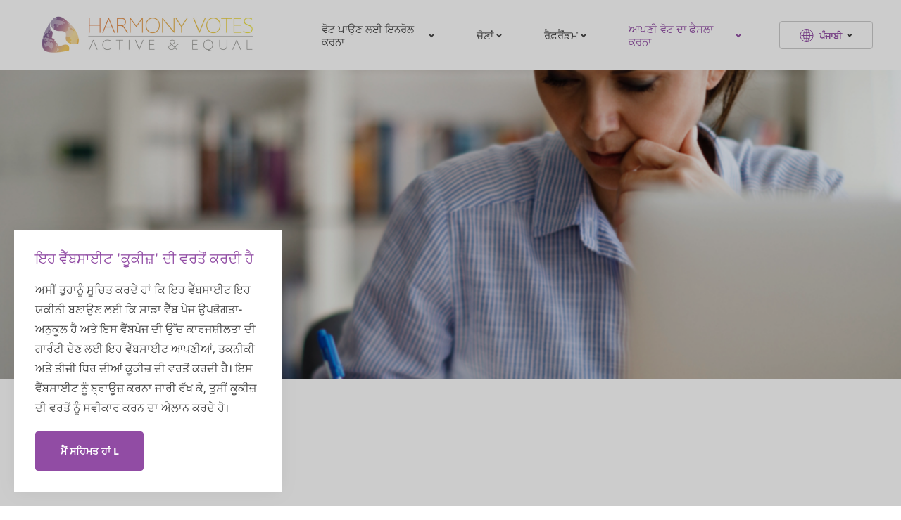

--- FILE ---
content_type: text/html; charset=UTF-8
request_url: https://harmonyvotes.org.au/pa/research-candidates-and-parties/
body_size: 10016
content:
<!DOCTYPE html>
<html class="html no-js wp-singular page-template-default page page-id-1229 wp-theme-harmony2022 content-narrow" lang="pa-IN">
  <head>
    <meta charset="utf-8">
    <meta http-equiv="X-UA-Compatible" content="IE=edge">
    <meta name="viewport" content="width=device-width, initial-scale=1">
    <link rel="alternate" type="application/rss+xml" title="Harmony Votes Feed" href="https://harmonyvotes.org.au/pa/feed/">
    <meta name='robots' content='index, follow, max-image-preview:large, max-snippet:-1, max-video-preview:-1' />
	<style>img:is([sizes="auto" i], [sizes^="auto," i]) { contain-intrinsic-size: 3000px 1500px }</style>
	
	<title>ਉਮੀਦਵਾਰ ਅਤੇ ਪਾਰਟੀਆਂ ਬਾਰੇ ਖੋਜ ਕਰੋ - Harmony Votes</title>
	<link rel="canonical" href="https://harmonyvotes.org.au/pa/research-candidates-and-parties/" />
	<meta property="og:locale" content="pa_IN" />
	<meta property="og:type" content="article" />
	<meta property="og:title" content="ਉਮੀਦਵਾਰ ਅਤੇ ਪਾਰਟੀਆਂ ਬਾਰੇ ਖੋਜ ਕਰੋ - Harmony Votes" />
	<meta property="og:url" content="https://harmonyvotes.org.au/pa/research-candidates-and-parties/" />
	<meta property="og:site_name" content="Harmony Votes" />
	<meta property="article:publisher" content="https://www.facebook.com/harmonyalliance" />
	<meta property="article:modified_time" content="2022-04-13T04:48:31+00:00" />
	<meta property="og:image" content="https://harmonyvotes.org.au/wp-content/uploads/2022/02/research-banner.jpg" />
	<meta property="og:image:width" content="2880" />
	<meta property="og:image:height" content="880" />
	<meta property="og:image:type" content="image/jpeg" />
	<meta name="twitter:card" content="summary_large_image" />
	<meta name="twitter:site" content="@aus_harmony" />
	<script type="application/ld+json" class="yoast-schema-graph">{"@context":"https://schema.org","@graph":[{"@type":"WebPage","@id":"https://harmonyvotes.org.au/pa/research-candidates-and-parties/","url":"https://harmonyvotes.org.au/pa/research-candidates-and-parties/","name":"ਉਮੀਦਵਾਰ ਅਤੇ ਪਾਰਟੀਆਂ ਬਾਰੇ ਖੋਜ ਕਰੋ - Harmony Votes","isPartOf":{"@id":"https://harmonyvotes.org.au/pa/#website"},"primaryImageOfPage":{"@id":"https://harmonyvotes.org.au/pa/research-candidates-and-parties/#primaryimage"},"image":{"@id":"https://harmonyvotes.org.au/pa/research-candidates-and-parties/#primaryimage"},"thumbnailUrl":"https://harmonyvotes.org.au/wp-content/uploads/2022/02/research-banner.jpg","datePublished":"2022-02-27T12:20:38+00:00","dateModified":"2022-04-13T04:48:31+00:00","breadcrumb":{"@id":"https://harmonyvotes.org.au/pa/research-candidates-and-parties/#breadcrumb"},"inLanguage":"pa-IN","potentialAction":[{"@type":"ReadAction","target":["https://harmonyvotes.org.au/pa/research-candidates-and-parties/"]}]},{"@type":"ImageObject","inLanguage":"pa-IN","@id":"https://harmonyvotes.org.au/pa/research-candidates-and-parties/#primaryimage","url":"https://harmonyvotes.org.au/wp-content/uploads/2022/02/research-banner.jpg","contentUrl":"https://harmonyvotes.org.au/wp-content/uploads/2022/02/research-banner.jpg","width":2880,"height":880},{"@type":"BreadcrumbList","@id":"https://harmonyvotes.org.au/pa/research-candidates-and-parties/#breadcrumb","itemListElement":[{"@type":"ListItem","position":1,"name":"Home","item":"https://harmonyvotes.org.au/pa/"},{"@type":"ListItem","position":2,"name":"ਉਮੀਦਵਾਰ ਅਤੇ ਪਾਰਟੀਆਂ ਬਾਰੇ ਖੋਜ ਕਰੋ"}]},{"@type":"WebSite","@id":"https://harmonyvotes.org.au/pa/#website","url":"https://harmonyvotes.org.au/pa/","name":"Harmony Votes","description":"Harmony Alliance: Migrant and Refugee Women for Change","publisher":{"@id":"https://harmonyvotes.org.au/pa/#organization"},"potentialAction":[{"@type":"SearchAction","target":{"@type":"EntryPoint","urlTemplate":"https://harmonyvotes.org.au/pa/?s={search_term_string}"},"query-input":{"@type":"PropertyValueSpecification","valueRequired":true,"valueName":"search_term_string"}}],"inLanguage":"pa-IN"},{"@type":"Organization","@id":"https://harmonyvotes.org.au/pa/#organization","name":"Harmony Votes","url":"https://harmonyvotes.org.au/pa/","logo":{"@type":"ImageObject","inLanguage":"pa-IN","@id":"https://harmonyvotes.org.au/pa/#/schema/logo/image/","url":"https://harmonyvotes.org.au/wp-content/uploads/2022/02/header-logo.jpg","contentUrl":"https://harmonyvotes.org.au/wp-content/uploads/2022/02/header-logo.jpg","width":600,"height":106,"caption":"Harmony Votes"},"image":{"@id":"https://harmonyvotes.org.au/pa/#/schema/logo/image/"},"sameAs":["https://www.facebook.com/harmonyalliance","https://x.com/aus_harmony","https://www.instagram.com/ausharmony/"]}]}</script>


<link rel='stylesheet' id='wpml-legacy-vertical-list-0-css' href='https://harmonyvotes.org.au/wp-content/plugins/sitepress-multilingual-cms/templates/language-switchers/legacy-list-vertical/style.min.css?ver=1' media='all' />
<link rel='stylesheet' id='Flynt/assets-css' href='https://harmonyvotes.org.au/wp-content/themes/harmony2022/dist/assets/main.css' media='all' />
<script id="Flynt/assets-js-extra">
var FlyntData = {"templateDirectoryUri":"https:\/\/harmonyvotes.org.au\/wp-content\/themes\/harmony2022"};
</script>
<script src="https://harmonyvotes.org.au/wp-content/themes/harmony2022/dist/assets/main.js" id="Flynt/assets-js" defer></script>
<meta name="generator" content="WPML ver:4.8.1 stt:5,69,59,66,1,67,68,29,36,39,52,57;" />
<link rel="apple-touch-icon" sizes="180x180" href="/wp-content/uploads/fbrfg/apple-touch-icon.png">
<link rel="icon" type="image/png" sizes="32x32" href="/wp-content/uploads/fbrfg/favicon-32x32.png">
<link rel="icon" type="image/png" sizes="16x16" href="/wp-content/uploads/fbrfg/favicon-16x16.png">
<link rel="manifest" href="/wp-content/uploads/fbrfg/site.webmanifest">
<link rel="mask-icon" href="/wp-content/uploads/fbrfg/safari-pinned-tab.svg" color="#5bbad5">
<link rel="shortcut icon" href="/wp-content/uploads/fbrfg/favicon.ico">
<meta name="msapplication-TileColor" content="#da532c">
<meta name="msapplication-config" content="/wp-content/uploads/fbrfg/browserconfig.xml">
<meta name="theme-color" content="#ffffff"><link rel="icon" href="https://harmonyvotes.org.au/wp-content/uploads/2022/03/cropped-android-chrome-512x512-1-32x32.png" sizes="32x32" />
<link rel="icon" href="https://harmonyvotes.org.au/wp-content/uploads/2022/03/cropped-android-chrome-512x512-1-192x192.png" sizes="192x192" />
<link rel="apple-touch-icon" href="https://harmonyvotes.org.au/wp-content/uploads/2022/03/cropped-android-chrome-512x512-1-180x180.png" />
<meta name="msapplication-TileImage" content="https://harmonyvotes.org.au/wp-content/uploads/2022/03/cropped-android-chrome-512x512-1-270x270.png" />

    <script>(function(H){H.className=H.className.replace(/\bno-js\b/,'js')})(document.documentElement)</script>
  </head>
  <body>
    <a href="#mainContent" class="skipLink">
      Skip to main content
    </a>
          <div class="pageWrapper">
        <header class="mainHeader">
                      <nav is="navigation-main" aria-label="Main">
  <div class="wrapper">
    <div class="container">
              <a href="https://harmonyvotes.org.au/pa/" class="logo" title="">
          <img class="lazyload"
            src="[data-uri]"
            data-src="https://harmonyvotes.org.au/wp-content/uploads/2022/02/header-logo.jpg"
            width="300"
            height="53"
            alt="" />
        </a>
                    <ul class="menu menu--level-0">
      <li class=" menu-item menu-item-type-custom menu-item-object-custom menu-item-1369 menu-item-has-children">
      <a class="menu-link" href="/pa/who-can-enrol/"  title="ਵੋਟ ਪਾਉਣ ਲਈ ਇਨਰੋਲ ਕਰਨਾ">ਵੋਟ ਪਾਉਣ ਲਈ ਇਨਰੋਲ ਕਰਨਾ</a>
              <ul class="menu menu--level-1">
      <li class=" menu-item menu-item-type-post_type menu-item-object-page menu-item-1271">
      <a class="menu-link" href="https://harmonyvotes.org.au/pa/who-can-enrol/"  title="ਕੌਣ ਨਾਮ ਦਰਜ ਕਰਵਾ ਸਕਦਾ ਹੈ">ਕੌਣ ਨਾਮ ਦਰਜ ਕਰਵਾ ਸਕਦਾ ਹੈ</a>
          </li>
      <li class=" menu-item menu-item-type-post_type menu-item-object-page menu-item-3572">
      <a class="menu-link" href="https://harmonyvotes.org.au/pa/how-to-enrol/"  title="ਮੈਂ ਕਿਵੇਂ ਨਾਮ ਦਰਜ ਕਰਵਾਵਾਂ?">ਮੈਂ ਕਿਵੇਂ ਨਾਮ ਦਰਜ ਕਰਵਾਵਾਂ?</a>
          </li>
  
  </ul>          </li>
      <li class=" menu-item menu-item-type-post_type menu-item-object-page menu-item-3573 menu-item-has-children">
      <a class="menu-link" href="https://harmonyvotes.org.au/pa/federal-elections/"  title="ਚੋਣਾਂ">ਚੋਣਾਂ</a>
              <ul class="menu menu--level-1">
      <li class=" menu-item menu-item-type-post_type menu-item-object-page menu-item-3575">
      <a class="menu-link" href="https://harmonyvotes.org.au/pa/federal-elections/"  title="ਫੈਡਰਲ ਚੋਣਾਂ">ਫੈਡਰਲ ਚੋਣਾਂ</a>
          </li>
      <li class=" menu-item menu-item-type-post_type menu-item-object-page menu-item-3574">
      <a class="menu-link" href="https://harmonyvotes.org.au/pa/state-and-territory-elections/"  title="ਰਾਜ ਅਤੇ ਪ੍ਰਦੇਸ਼ ਚੋਣਾਂ">ਰਾਜ ਅਤੇ ਪ੍ਰਦੇਸ਼ ਚੋਣਾਂ</a>
          </li>
      <li class=" menu-item menu-item-type-post_type menu-item-object-page menu-item-6001">
      <a class="menu-link" href="https://harmonyvotes.org.au/pa/local-elections/"  title="ਸਥਾਨਕ ਸਰਕਾਰ ਦੀਆਂ ਚੋਣਾਂ">ਸਥਾਨਕ ਸਰਕਾਰ ਦੀਆਂ ਚੋਣਾਂ</a>
          </li>
  
  </ul>          </li>
      <li class=" menu-item menu-item-type-post_type menu-item-object-page menu-item-4601 menu-item-has-children">
      <a class="menu-link" href="https://harmonyvotes.org.au/pa/referendums/"  title="ਰੈਫ਼ਰੈਂਡਮ">ਰੈਫ਼ਰੈਂਡਮ</a>
              <ul class="menu menu--level-1">
      <li class=" menu-item menu-item-type-post_type menu-item-object-page menu-item-4602">
      <a class="menu-link" href="https://harmonyvotes.org.au/pa/what-is-a-referendum/"  title="ਰੈਫ਼ਰੈਂਡਮ ਕੀ ਹੈ?">ਰੈਫ਼ਰੈਂਡਮ ਕੀ ਹੈ?</a>
          </li>
      <li class=" menu-item menu-item-type-post_type menu-item-object-page menu-item-4604">
      <a class="menu-link" href="https://harmonyvotes.org.au/pa/when-where-to-vote-referendums/"  title="ਕਦੋਂ ਅਤੇ ਕਿੱਥੇ ਵੋਟ ਪਾਉਣੀ ਹੈ">ਕਦੋਂ ਅਤੇ ਕਿੱਥੇ ਵੋਟ ਪਾਉਣੀ ਹੈ</a>
          </li>
      <li class=" menu-item menu-item-type-post_type menu-item-object-page menu-item-4605">
      <a class="menu-link" href="https://harmonyvotes.org.au/pa/postal-voting-referendums/"  title="ਪੋਸਟਲ ਵੋਟਿੰਗ (ਡਾਕ ਰਾਹੀਂ ਵੋਟ ਪਾਉਣਾ)">ਪੋਸਟਲ ਵੋਟਿੰਗ (ਡਾਕ ਰਾਹੀਂ ਵੋਟ ਪਾਉਣਾ)</a>
          </li>
      <li class=" menu-item menu-item-type-post_type menu-item-object-page menu-item-4609">
      <a class="menu-link" href="https://harmonyvotes.org.au/pa/how-to-vote-referendums/"  title="ਵੋਟ ਕਿਵੇਂ ਪਾਉਣੀ ਹੈ">ਵੋਟ ਕਿਵੇਂ ਪਾਉਣੀ ਹੈ</a>
          </li>
      <li class=" menu-item menu-item-type-post_type menu-item-object-page menu-item-4610">
      <a class="menu-link" href="https://harmonyvotes.org.au/pa/informing-your-vote/"  title="ਆਪਣੀ ਵੋਟ ਲਈ ਜਾਣਕਾਰੀ ਇਕੱਠੀ ਕਰਦੇ ਹੋਏ">ਆਪਣੀ ਵੋਟ ਲਈ ਜਾਣਕਾਰੀ ਇਕੱਠੀ ਕਰਦੇ ਹੋਏ</a>
          </li>
      <li class=" menu-item menu-item-type-post_type menu-item-object-page menu-item-4612">
      <a class="menu-link" href="https://harmonyvotes.org.au/pa/getting-involved/"  title="ਸ਼ਾਮਲ ਹੋਣਾ">ਸ਼ਾਮਲ ਹੋਣਾ</a>
          </li>
  
  </ul>          </li>
      <li class=" menu-item menu-item-type-custom menu-item-object-custom current-menu-ancestor current-menu-parent menu-item-1371 menu-item-has-children">
      <a class="menu-link" href="/pa/identify-issues-you-care-about/"  title="ਆਪਣੀ ਵੋਟ ਦਾ ਫੈਸਲਾ ਕਰਨਾ">ਆਪਣੀ ਵੋਟ ਦਾ ਫੈਸਲਾ ਕਰਨਾ</a>
              <ul class="menu menu--level-1">
      <li class=" menu-item menu-item-type-post_type menu-item-object-page menu-item-1324">
      <a class="menu-link" href="https://harmonyvotes.org.au/pa/identify-issues-you-care-about/"  title="ਉਹਨਾਂ ਮੁੱਦਿਆਂ ਦੀ ਪਛਾਣ ਕਰੋ ਜਿਨ੍ਹਾਂ ਦੀ ਤੁਸੀਂ ਪਰਵਾਹ ਕਰਦੇ ਹੋ">ਉਹਨਾਂ ਮੁੱਦਿਆਂ ਦੀ ਪਛਾਣ ਕਰੋ ਜਿਨ੍ਹਾਂ ਦੀ ਤੁਸੀਂ ਪਰਵਾਹ ਕਰਦੇ ਹੋ</a>
          </li>
      <li class=" menu-item menu-item-type-post_type menu-item-object-page current-menu-item page_item page-item-1229 current_page_item menu-item-1342">
      <a class="menu-link" href="https://harmonyvotes.org.au/pa/research-candidates-and-parties/"  title="ਉਮੀਦਵਾਰ ਅਤੇ ਪਾਰਟੀਆਂ ਬਾਰੇ ਖੋਜ  ਕਰੋ">ਉਮੀਦਵਾਰ ਅਤੇ ਪਾਰਟੀਆਂ ਬਾਰੇ ਖੋਜ  ਕਰੋ</a>
          </li>
  
  </ul>          </li>
  
    <li class=" menu-item menu-item-has-children language-button">
                                                                                                    <a class="language-button-text" href="#" title="Change Language">ਪੰਜਾਬੀ</a>
                                                <div class="language-button-padding">
      <ul class="menu menu--level-1">
                  <li class="menu-item menu-item-ar " data-id="5"><a class="menu-link" href="https://harmonyvotes.org.au/ar/research-candidates-and-parties/" title="العربية">العربية</a></li>
                  <li class="menu-item menu-item-zh-hans " data-id="59"><a class="menu-link" href="https://harmonyvotes.org.au/zh-hans/research-candidates-and-parties/" title="简体中文">简体中文</a></li>
                  <li class="menu-item menu-item-prs-af " data-id="66"><a class="menu-link" href="https://harmonyvotes.org.au/prs-af/research-candidates-and-parties/" title="دری">دری</a></li>
                  <li class="menu-item menu-item-en " data-id="1"><a class="menu-link" href="https://harmonyvotes.org.au/research-candidates-and-parties/" title="English">English</a></li>
                  <li class="menu-item menu-item-haz " data-id="67"><a class="menu-link" href="https://harmonyvotes.org.au/haz/research-candidates-and-parties/" title="هزاره گی">هزاره گی</a></li>
                  <li class="menu-item menu-item-kar " data-id="68"><a class="menu-link" href="https://harmonyvotes.org.au/kar/research-candidates-and-parties/" title="ကညီကျိာ်">ကညီကျိာ်</a></li>
                  <li class="menu-item menu-item-ko " data-id="29"><a class="menu-link" href="https://harmonyvotes.org.au/ko/research-candidates-and-parties/" title="한국어">한국어</a></li>
                  <li class="menu-item menu-item-ne " data-id="36"><a class="menu-link" href="https://harmonyvotes.org.au/ne/research-candidates-and-parties/" title="नेपाली">नेपाली</a></li>
                  <li class="menu-item menu-item-pa selected" data-id="39"><a class="menu-link" href="https://harmonyvotes.org.au/pa/research-candidates-and-parties/" title="ਪੰਜਾਬੀ">ਪੰਜਾਬੀ</a></li>
                  <li class="menu-item menu-item-th " data-id="52"><a class="menu-link" href="https://harmonyvotes.org.au/th/research-candidates-and-parties/" title="ไทย">ไทย</a></li>
                  <li class="menu-item menu-item-vi " data-id="57"><a class="menu-link" href="https://harmonyvotes.org.au/vi/research-candidates-and-parties/" title="Tiếng Việt">Tiếng Việt</a></li>
                  <li class="menu-item menu-item-bu " data-id="69"><a class="menu-link" href="https://harmonyvotes.org.au/bu/research-candidates-and-parties/" title="ဗမာ">ဗမာ</a></li>
              </ul>
    </div>
  </li>
  </ul>          </div>
  </div>
</nav>

            <nav is="navigation-burger" aria-label="Main">
  <div class="container centerMaxWidthContainer">
              <a href="https://harmonyvotes.org.au/pa/" class="logo" title="">
          <img class="lazyload"
            src="[data-uri]"
            data-src="https://harmonyvotes.org.au/wp-content/uploads/2022/03/logo-mobile-2.jpg"
            width="229"
            height="40"
            alt="" />
        </a>
                  <ul class="menu menu--level-0">
        <li class=" menu-item menu-item-has-children language-button taphover">
                    <a class="language-button-text" href="#" title="Change Language"></a>
          <div class="language-button-padding">
            <ul class="menu menu--level-1">
                              <li class="menu-item menu-item-ar " data-id="5"><a class="menu-link" href="https://harmonyvotes.org.au/ar/research-candidates-and-parties/" title="العربية">العربية</a></li>
                              <li class="menu-item menu-item-zh-hans " data-id="59"><a class="menu-link" href="https://harmonyvotes.org.au/zh-hans/research-candidates-and-parties/" title="简体中文">简体中文</a></li>
                              <li class="menu-item menu-item-prs-af " data-id="66"><a class="menu-link" href="https://harmonyvotes.org.au/prs-af/research-candidates-and-parties/" title="دری">دری</a></li>
                              <li class="menu-item menu-item-en " data-id="1"><a class="menu-link" href="https://harmonyvotes.org.au/research-candidates-and-parties/" title="English">English</a></li>
                              <li class="menu-item menu-item-haz " data-id="67"><a class="menu-link" href="https://harmonyvotes.org.au/haz/research-candidates-and-parties/" title="هزاره گی">هزاره گی</a></li>
                              <li class="menu-item menu-item-kar " data-id="68"><a class="menu-link" href="https://harmonyvotes.org.au/kar/research-candidates-and-parties/" title="ကညီကျိာ်">ကညီကျိာ်</a></li>
                              <li class="menu-item menu-item-ko " data-id="29"><a class="menu-link" href="https://harmonyvotes.org.au/ko/research-candidates-and-parties/" title="한국어">한국어</a></li>
                              <li class="menu-item menu-item-ne " data-id="36"><a class="menu-link" href="https://harmonyvotes.org.au/ne/research-candidates-and-parties/" title="नेपाली">नेपाली</a></li>
                              <li class="menu-item menu-item-pa selected" data-id="39"><a class="menu-link" href="https://harmonyvotes.org.au/pa/research-candidates-and-parties/" title="ਪੰਜਾਬੀ">ਪੰਜਾਬੀ</a></li>
                              <li class="menu-item menu-item-th " data-id="52"><a class="menu-link" href="https://harmonyvotes.org.au/th/research-candidates-and-parties/" title="ไทย">ไทย</a></li>
                              <li class="menu-item menu-item-vi " data-id="57"><a class="menu-link" href="https://harmonyvotes.org.au/vi/research-candidates-and-parties/" title="Tiếng Việt">Tiếng Việt</a></li>
                              <li class="menu-item menu-item-bu " data-id="69"><a class="menu-link" href="https://harmonyvotes.org.au/bu/research-candidates-and-parties/" title="ဗမာ">ဗမာ</a></li>
                          </ul>
          </div>
        </li>
      </ul>
                 <button class="hamburger" type="button" data-toggle-menu aria-expanded="false" aria-controls="navigationBurger-menu">
  <span class="visuallyHidden">Toggle Menu</span>
  <span class="hamburger-barPrimary"></span>
  <span class="hamburger-barSecondary"></span>
</button>
      </div>
      <div class="menu-wrapper" id="navigationBurger-menu">
      <ul class="menu menu--level-0">
      <li class=" menu-item menu-item-type-custom menu-item-object-custom menu-item-1369 menu-item-has-children">
      <a class="menu-link" data-toggle-submenu href="/pa/who-can-enrol/">ਵੋਟ ਪਾਉਣ ਲਈ ਇਨਰੋਲ ਕਰਨਾ</a>
              <ul class="menu menu--level-1">
      <li class=" menu-item menu-item-type-post_type menu-item-object-page menu-item-1271">
      <a class="menu-link"  href="https://harmonyvotes.org.au/pa/who-can-enrol/">ਕੌਣ ਨਾਮ ਦਰਜ ਕਰਵਾ ਸਕਦਾ ਹੈ</a>
          </li>
      <li class=" menu-item menu-item-type-post_type menu-item-object-page menu-item-3572">
      <a class="menu-link"  href="https://harmonyvotes.org.au/pa/how-to-enrol/">ਮੈਂ ਕਿਵੇਂ ਨਾਮ ਦਰਜ ਕਰਵਾਵਾਂ?</a>
          </li>
  </ul>
          </li>
      <li class=" menu-item menu-item-type-post_type menu-item-object-page menu-item-3573 menu-item-has-children">
      <a class="menu-link" data-toggle-submenu href="https://harmonyvotes.org.au/pa/federal-elections/">ਚੋਣਾਂ</a>
              <ul class="menu menu--level-1">
      <li class=" menu-item menu-item-type-post_type menu-item-object-page menu-item-3575">
      <a class="menu-link"  href="https://harmonyvotes.org.au/pa/federal-elections/">ਫੈਡਰਲ ਚੋਣਾਂ</a>
          </li>
      <li class=" menu-item menu-item-type-post_type menu-item-object-page menu-item-3574">
      <a class="menu-link"  href="https://harmonyvotes.org.au/pa/state-and-territory-elections/">ਰਾਜ ਅਤੇ ਪ੍ਰਦੇਸ਼ ਚੋਣਾਂ</a>
          </li>
      <li class=" menu-item menu-item-type-post_type menu-item-object-page menu-item-6001">
      <a class="menu-link"  href="https://harmonyvotes.org.au/pa/local-elections/">ਸਥਾਨਕ ਸਰਕਾਰ ਦੀਆਂ ਚੋਣਾਂ</a>
          </li>
  </ul>
          </li>
      <li class=" menu-item menu-item-type-post_type menu-item-object-page menu-item-4601 menu-item-has-children">
      <a class="menu-link" data-toggle-submenu href="https://harmonyvotes.org.au/pa/referendums/">ਰੈਫ਼ਰੈਂਡਮ</a>
              <ul class="menu menu--level-1">
      <li class=" menu-item menu-item-type-post_type menu-item-object-page menu-item-4602">
      <a class="menu-link"  href="https://harmonyvotes.org.au/pa/what-is-a-referendum/">ਰੈਫ਼ਰੈਂਡਮ ਕੀ ਹੈ?</a>
          </li>
      <li class=" menu-item menu-item-type-post_type menu-item-object-page menu-item-4604">
      <a class="menu-link"  href="https://harmonyvotes.org.au/pa/when-where-to-vote-referendums/">ਕਦੋਂ ਅਤੇ ਕਿੱਥੇ ਵੋਟ ਪਾਉਣੀ ਹੈ</a>
          </li>
      <li class=" menu-item menu-item-type-post_type menu-item-object-page menu-item-4605">
      <a class="menu-link"  href="https://harmonyvotes.org.au/pa/postal-voting-referendums/">ਪੋਸਟਲ ਵੋਟਿੰਗ (ਡਾਕ ਰਾਹੀਂ ਵੋਟ ਪਾਉਣਾ)</a>
          </li>
      <li class=" menu-item menu-item-type-post_type menu-item-object-page menu-item-4609">
      <a class="menu-link"  href="https://harmonyvotes.org.au/pa/how-to-vote-referendums/">ਵੋਟ ਕਿਵੇਂ ਪਾਉਣੀ ਹੈ</a>
          </li>
      <li class=" menu-item menu-item-type-post_type menu-item-object-page menu-item-4610">
      <a class="menu-link"  href="https://harmonyvotes.org.au/pa/informing-your-vote/">ਆਪਣੀ ਵੋਟ ਲਈ ਜਾਣਕਾਰੀ ਇਕੱਠੀ ਕਰਦੇ ਹੋਏ</a>
          </li>
      <li class=" menu-item menu-item-type-post_type menu-item-object-page menu-item-4612">
      <a class="menu-link"  href="https://harmonyvotes.org.au/pa/getting-involved/">ਸ਼ਾਮਲ ਹੋਣਾ</a>
          </li>
  </ul>
          </li>
      <li class=" menu-item menu-item-type-custom menu-item-object-custom current-menu-ancestor current-menu-parent menu-item-1371 menu-item-has-children">
      <a class="menu-link" data-toggle-submenu href="/pa/identify-issues-you-care-about/">ਆਪਣੀ ਵੋਟ ਦਾ ਫੈਸਲਾ ਕਰਨਾ</a>
              <ul class="menu menu--level-1">
      <li class=" menu-item menu-item-type-post_type menu-item-object-page menu-item-1324">
      <a class="menu-link"  href="https://harmonyvotes.org.au/pa/identify-issues-you-care-about/">ਉਹਨਾਂ ਮੁੱਦਿਆਂ ਦੀ ਪਛਾਣ ਕਰੋ ਜਿਨ੍ਹਾਂ ਦੀ ਤੁਸੀਂ ਪਰਵਾਹ ਕਰਦੇ ਹੋ</a>
          </li>
      <li class=" menu-item menu-item-type-post_type menu-item-object-page current-menu-item page_item page-item-1229 current_page_item menu-item-1342">
      <a class="menu-link"  href="https://harmonyvotes.org.au/pa/research-candidates-and-parties/">ਉਮੀਦਵਾਰ ਅਤੇ ਪਾਰਟੀਆਂ ਬਾਰੇ ਖੋਜ  ਕਰੋ</a>
          </li>
  </ul>
          </li>
  </ul>
    </div>      
  </nav>

                  </header>
        <main id="mainContent" class="mainContent" aria-label="Content">
                        
  
  
    
      
        
          <div is="hero-image">
    <div class="image-wrapper anim-kenburns-wrapper">
    <div class="anim-kenburns active">
            <picture class="picture">
        <source
          data-srcset="https://harmonyvotes.org.au/wp-content/uploads/resized/2022/03/mobile-7-750x560-c-center.jpg 750w"
          media="(max-width: 767px)" 
        />
        <source
          data-srcset="
            https://harmonyvotes.org.au/wp-content/uploads/resized/2022/02/research-banner-1440x400-c-center.jpg 1440w,
            https://harmonyvotes.org.au/wp-content/uploads/resized/2022/02/research-banner-2160x600-c-center.jpg 2160w,
            https://harmonyvotes.org.au/wp-content/uploads/resized/2022/02/research-banner-2880x800-c-center.jpg 2880w" 
        />
        <img
          src="[data-uri]"
          data-src="https://harmonyvotes.org.au/wp-content/uploads/resized/2022/03/mobile-7-750x560-c-center.jpg 750w"
          class="image lazyload lazyload--fade"
          alt=""
          data-object-fit="cover"
        />
      </picture>
    </div>
  </div>
</div>


          <div class="page-heading centerMaxWidthContainer anim-fade-in-up" data-animated>
            <div class="page-heading__content centerContentMaxWidth">
                            <h1>ਉਮੀਦਵਾਰ ਅਤੇ ਪਾਰਟੀਆਂ ਬਾਰੇ ਖੋਜ  ਕਰੋ</h1>
            </div>
          </div>
        
        
      
      
    
  
        
        <div is="block-wysiwyg">
  <div class="container centerMaxWidthContainer anim-fade-in-up" data-animated>
    <div class="content centerContentMaxWidth">
      <h2>ਰਾਜਨੀਤਿਕ ਪਾਰਟੀਆਂ ਅਤੇ ਆਜ਼ਾਦ ਉਮੀਦਵਾਰ</h2>
<p>ਚੋਣਾਂ ਲਈ ਉਮੀਦਵਾਰ ਬਤੌਰ ਕਿਸੇ ਰਾਜਨੀਤਿਕ ਪਾਰਟੀ ਜਾਂ ਆਜ਼ਾਦ ਚੋਣ ਲੜਨਗੇ।</p>
<p>ਜੇ ਚੁਣੇ ਜਾਂਦੇ ਹਨ, ਤਾਂ ਉਹ ਉਮੀਦਵਾਰ ਜੋ ਕਿਸੇ ਰਾਜਨੀਤਿਕ ਪਾਰਟੀ ਦੇ ਮੈਂਬਰ ਹਨ, ਆਮ ਤੌਰ 'ਤੇ ਉਸ ਰਾਜਨੀਤਿਕ ਪਾਰਟੀ ਦੇ ਹੋਰ ਲੋਕਾਂ ਵਾਂਗ ਹੀ ਵੋਟ ਪਾਉਣਗੇ।</p>
<p>ਜੇ ਚੁਣੇ ਜਾਂਦੇ ਹਨ, ਤਾਂ ਆਜ਼ਾਦ ਉਮੀਦਵਾਰ ਹਰ ਵੋਟ 'ਤੇ ਆਪਣੀ ਵੋਟ ਦਾ ਫ਼ੈਸਲਾ ਸੁਤੰਤਰ ਤੌਰ 'ਤੇ ਕਰਨਗੇ।</p>
<p>ਤੁਸੀਂ ਵੱਡੀਆਂ ਸਿਆਸੀ ਪਾਰਟੀਆਂ ਬਾਰੇ ਉਨ੍ਹਾਂ ਦੀ ਵੈੱਬਸਾਈਟ 'ਤੇ ਵਧੇਰੇ ਜਾਣਕਾਰੀ ਪ੍ਰਾਪਤ ਕਰ ਸਕਦੇ ਹੋ:</p>

    </div>
  </div>
</div>


    
  
        
        <div is="block-logo-texts">
  <div class="container centerMaxWidthContainer  anim-fade-in-up" data-animated>
    <div class="content centerContentMaxWidth">
      <div class="posts">

        
                  <div class="post " >
            <div class="post-thumbnail">
                              <figure class="figure">
                  <img class="figure-image lazyload lazyload--fade"
                    src="https://harmonyvotes.org.au/wp-content/uploads/resized/2022/03/greens-220x0-c-default.jpg"
                    srcset="[data-uri]"
                    data-srcset="
                      https://harmonyvotes.org.au/wp-content/uploads/resized/2022/03/greens-220x0-c-default.jpg 220w,
                      https://harmonyvotes.org.au/wp-content/uploads/resized/2022/03/greens-440x0-c-default.jpg 440w"
                    data-sizes="auto"
                    alt="Australian Greens">
                </figure>
                          </div>
            <div class="post-content">
                              <p class="post-title">Australian Greens</p>
                                                      <div>
                      <a href="https://greens.org.au/" target="_blank" title="ਹੋਰ ਜਾਣੋ " class="button button--outline">ਹੋਰ ਜਾਣੋ </a>
                    </div>
                                               
                                          </div>
          </div>
                  <div class="post " >
            <div class="post-thumbnail">
                              <figure class="figure">
                  <img class="figure-image lazyload lazyload--fade"
                    src="https://harmonyvotes.org.au/wp-content/uploads/resized/2022/03/labor-220x0-c-default.jpg"
                    srcset="[data-uri]"
                    data-srcset="
                      https://harmonyvotes.org.au/wp-content/uploads/resized/2022/03/labor-220x0-c-default.jpg 220w,
                      https://harmonyvotes.org.au/wp-content/uploads/resized/2022/03/labor-440x0-c-default.jpg 440w"
                    data-sizes="auto"
                    alt="Australian Labor Party">
                </figure>
                          </div>
            <div class="post-content">
                              <p class="post-title">Australian Labor Party</p>
                                                      <div>
                      <a href="https://www.alp.org.au/" target="_blank" title="ਹੋਰ ਜਾਣੋ " class="button button--outline">ਹੋਰ ਜਾਣੋ </a>
                    </div>
                                               
                                          </div>
          </div>
                  <div class="post " >
            <div class="post-thumbnail">
                              <figure class="figure">
                  <img class="figure-image lazyload lazyload--fade"
                    src="https://harmonyvotes.org.au/wp-content/uploads/resized/2022/03/liberal-220x0-c-default.jpg"
                    srcset="[data-uri]"
                    data-srcset="
                      https://harmonyvotes.org.au/wp-content/uploads/resized/2022/03/liberal-220x0-c-default.jpg 220w,
                      https://harmonyvotes.org.au/wp-content/uploads/resized/2022/03/liberal-440x0-c-default.jpg 440w"
                    data-sizes="auto"
                    alt="Liberal Party of Australia">
                </figure>
                          </div>
            <div class="post-content">
                              <p class="post-title">Liberal Party of Australia</p>
                                                      <div>
                      <a href="https://www.liberal.org.au/" target="_blank" title="ਹੋਰ ਜਾਣੋ " class="button button--outline">ਹੋਰ ਜਾਣੋ </a>
                    </div>
                                               
                                          </div>
          </div>
                  <div class="post " >
            <div class="post-thumbnail">
                              <figure class="figure">
                  <img class="figure-image lazyload lazyload--fade"
                    src="https://harmonyvotes.org.au/wp-content/uploads/resized/2022/03/nationals-220x0-c-default.jpg"
                    srcset="[data-uri]"
                    data-srcset="
                      https://harmonyvotes.org.au/wp-content/uploads/resized/2022/03/nationals-220x0-c-default.jpg 220w,
                      https://harmonyvotes.org.au/wp-content/uploads/resized/2022/03/nationals-440x0-c-default.jpg 440w"
                    data-sizes="auto"
                    alt="The Nationals">
                </figure>
                          </div>
            <div class="post-content">
                              <p class="post-title">The Nationals</p>
                                                      <div>
                      <a href="https://nationals.org.au/" target="_blank" title="ਹੋਰ ਜਾਣੋ " class="button button--outline">ਹੋਰ ਜਾਣੋ </a>
                    </div>
                                               
                                          </div>
          </div>
              </div>
    </div>
  </div>
</div>


    
  
        
        <div is="block-wysiwyg">
  <div class="container centerMaxWidthContainer anim-fade-in-up" data-animated>
    <div class="content centerContentMaxWidth">
      <h2>ਪਤਾ ਕਰੋ ਕਿ ਉਮੀਦਵਾਰ ਕੌਣ ਹਨ</h2>
<p>ਇਹ ਪਤਾ ਲਗਾ ਕੇ ਸ਼ੁਰੂ ਕਰੋ ਕਿ ਤੁਸੀਂ ਕਿਹੜੇ ਚੋਣ ਹਲਕੇ ਵਿੱਚ ਰਹਿੰਦੇ ਹੋ। । ਸੰਘੀ ਚੋਣਾਂ ਲਈ ਤੁਸੀਂ <a href="https://electorate.aec.gov.au/" target="_blank" rel="noopener">AEC ਵੈੱਬਸਾਈਟ</a> 'ਤੇ ਆਪਣੇ ਪੋਸਟਕੋਡ ਜਾਂ ਸਬਅਰਬ ਨੂੰ ਦੇਖਕੇ ਜਾਂ ਫ਼ਿਰ AEC ਨੂੰ <a href="tel:132326">13 23 26</a> 'ਤੇ ਕਾਲ ਕਰਕੇ ਅਜਿਹਾ ਕਰ ਸਕਦੇ ਹੋ।</p>
<p>ਫ਼ਿਰ ਤੁਹਾਨੂੰ ਇਹ ਪਤਾ ਕਰਨਾ ਚਾਹੀਦਾ ਹੈ ਕਿ ਕਿਹੜੇ ਉਮੀਦਵਾਰ ਖੜ੍ਹੇ ਹਨ:</p>
<ul>
<li>ਤੁਹਾਡੇ ਚੋਣ ਹਲਕੇ ਵਿੱਚ ਪ੍ਰਤੀਨਿਧੀ ਸਭਾ ਦੀ ਸਥਿਤੀ; ਅਤੇ</li>
<li>ਤੁਹਾਡੇ ਪ੍ਰਾਂਤ ਜਾਂ ਟੈਰੀਟਰੀ ਵਿੱਚ ਸੈਨੇਟ ਦੀਆਂ ਸਥਿਤੀ।</li>
</ul>
<p>ਜਦੋਂ ਚੋਣਾਂ ਦਾ ਸੱਦਾ ਦਿੱਤਾ ਜਾਂਦਾ ਹੈ, ਤਾਂ ਤੁਸੀਂ ਇਸਦਾ ਪਤਾ AEC ਅਤੇ ਰਾਜਨੀਤਿਕ ਪਾਰਟੀ ਦੀਆਂ ਵੈੱਬਸਾਈਟਾਂ  'ਤੇ ਲਗਾ ਸਕਦੇ ਹੋ।</p>
<p>ਪਾਰਟੀ ਦੀਆਂ ਵੈੱਬਸਾਈਟਾਂ  'ਤੇ, ਤੁਹਾਨੂੰ ਉਮੀਦਵਾਰਾਂ ਦੀ ਸੂਚੀ ਵਾਲਾ ਇੱਕ ਪੰਨਾ ਲੱਭਣਾ ਚਾਹੀਦਾ ਹੈ। ਇਸ ਨੂੰ 'ਉਮੀਦਵਾਰ', 'ਸਾਡੇ ਲੋਕ', 'ਸਾਡੀ ਟੀਮ', ਜਾਂ 'ਚੋਣ' ਵਰਗੀ ਕੋਈ ਚੀਜ਼ ਕਿਹਾ ਜਾਵੇਗਾ।</p>

    </div>
  </div>
</div>


    
  
        
        <div is="block-image" data-animated>
  <div class="container centerMaxWidthContainer">
    <figure class="figure default">
            <div class="image-wrapper ">
        <img class="image lazyload lazyload--fade"
          src="https://harmonyvotes.org.au/wp-content/uploads/resized/2022/02/research-920x0-c-default.jpg"
          srcset="[data-uri]"
          data-srcset="
            https://harmonyvotes.org.au/wp-content/uploads/resized/2022/02/research-2400x0-c-default.jpg 2400w,
            https://harmonyvotes.org.au/wp-content/uploads/resized/2022/02/research-1840x0-c-default.jpg 1840w,
            https://harmonyvotes.org.au/wp-content/uploads/resized/2022/02/research-1280x0-c-default.jpg 1280w,
            https://harmonyvotes.org.au/wp-content/uploads/resized/2022/02/research-1200x0-c-default.jpg 1200w,
            https://harmonyvotes.org.au/wp-content/uploads/resized/2022/02/research-920x0-c-default.jpg 920w,
            https://harmonyvotes.org.au/wp-content/uploads/resized/2022/02/research-640x0-c-default.jpg 640w
            "

          data-sizes="auto"
          alt="">
        </div>
                </figure>
  </div>
</div>


    
  
        
        <div is="block-wysiwyg">
  <div class="container centerMaxWidthContainer anim-fade-in-up" data-animated>
    <div class="content centerContentMaxWidth">
      <h2>ਪਤਾ ਲਗਾਓ ਕਿ ਉਮੀਦਵਾਰ ਕਿਸ ਚੀਜ਼ ਦੀ ਪਰਵਾਹ ਕਰਦੇ ਹਨ</h2>
<p>ਜਦ ਤੁਸੀਂ ਆਪਣੇ ਚੋਣ ਹਲਕੇ ਲਈ ਪ੍ਰਤੀਨਿਧੀ ਸਭਾ ਦੇ ਉਮੀਦਵਾਰਾਂ ਅਤੇ ਤੁਹਾਡੇ ਪ੍ਰਾਂਤ ਜਾਂ ਟੈਰੀਟਰੀ ਲਈ ਸੈਨੇਟ ਦੇ ਉਮੀਦਵਾਰਾਂ ਨੂੰ ਲੱਭ ਲੈਂਦੇ ਹੋ, ਤਾਂ ਇਹ ਪਤਾ ਲਗਾਓ ਕਿ ਉਹ ਕਿਹੜੇ ਮੁੱਦਿਆਂ ਦੀ ਪਰਵਾਹ ਕਰਦੇ ਹਨ।</p>
<p>ਦੇਖੋ ਕਿ ਉਹ ਆਪਣੀ ਵੈੱਬਸਾਈਟ, ਸ਼ੋਸ਼ਲ ਮੀਡੀਆ ਪੰਨੇ, ਪਰਚੇ ਜਾਂ ਉਨ੍ਹਾਂ ਵੱਲੋਂ ਦਿੱਤੀਆਂ ਇੰਟਰਵਿਊ ਅਤੇ ਭਾਸ਼ਣ ਵਿੱਚ ਕੀ ਲਿਖਦੇ ਜਾਂ ਕਹਿੰਦੇ ਹਨ। ਜੇ ਕੋਈ ਉਮੀਦਵਾਰ ਕਿਸੇ ਮੁੱਦੇ ਦਾ ਬਹੁਤ ਜ਼ਿਕਰ ਕਰਦਾ ਹੈ, ਤਾਂ ਇਹ ਸ਼ਾਇਦ ਕੁਝ ਅਜਿਹਾ ਹੈ ਜਿਸ 'ਤੇ ਚੁਣੇ ਜਾਣ ਉਪਰੰਤ ਉਹ ਕੰਮ ਕਰਨ ਦੀ ਯੋਜਨਾ ਬਣਾਉਂਦੇ ਹਨ।</p>
<p>ਜੇ ਕਿਸੇ ਉਮੀਦਵਾਰ ਨੂੰ ਪਹਿਲਾਂ ਸੰਸਦ ਲਈ ਚੁਣਿਆ ਜਾ ਚੁੱਕਾ ਹੈ, ਤਾਂ ਤੁਸੀਂ ਇਹ ਪਤਾ ਲਗਾ ਸਕਦੇ ਹੋ ਕਿ ਕੀ ਉਨ੍ਹਾਂ ਨੇ ਪਹਿਲਾਂ ਉਸ ਮੁੱਦੇ ਬਾਰੇ ਕੁੱਝ ਕੀਤਾ ਹੈ ਜਾਂ ਨਹੀਂ ਜਿਸਦੀ ਤੁਸੀਂ ਪਰਵਾਹ ਕਰਦੇ ਹੋ। MPs ਅਤੇ ਸੈਨੇਟਰਾਂ ਨੇ ਸੰਸਦ ਵਿੱਚ ਕਿਹੜੇ ਭਾਸ਼ਣ ਦਿੱਤੇ ਹਨ ਇਸ ਬਾਰੇ ਤੁਸੀਂ <a href="https://www.aph.gov.au" target="_blank" rel="noopener">https://www.aph.gov.au</a> 'ਤੇ ਪੜ੍ਹ ਸਕਦੇ ਹੋ</p>
<p>ਖਾਸ ਤੌਰ 'ਤੇ, ਸੰਸਦ ਮੈਂਬਰ ਸੰਸਦ ਵਿੱਚ ਆਪਣੇ 'ਪਹਿਲੇ ਭਾਸ਼ਣ' (ਪਹਿਲੇ ਭਾਸ਼ਣ) ਦੀ ਵਰਤੋਂ ਉਨ੍ਹਾਂ ਮੁੱਦਿਆਂ ਨੂੰ ਉਜਾਗਰ ਕਰਨ ਲਈ ਕਰਦੇ ਹਨ ਜੋ ਉਨ੍ਹਾਂ ਲਈ ਸਭ ਤੋਂ ਮਹੱਤਵਪੂਰਨ ਹਨ।</p>
<p>ਤੁਸੀਂ ਇਹ ਵੀ ਦੇਖ ਸਕਦੇ ਹੋ ਕਿ ਸੰਸਦ ਮੈਂਬਰਾਂ ਨੇ ਕਿਸ ਮੁੱਦੇ 'ਤੇ ਕਿਵੇਂ ਵੋਟ ਪਾਈ ਹੈ <a href="https://theyvoteforyou.org.au/people" target="_blank" rel="noopener">https://theyvoteforyou.org.au/people</a></p>
<p>ਜੇ ਤੁਹਾਨੂੰ ਯਕੀਨ ਨਹੀਂ ਹੈ ਕਿ ਕੋਈ ਉਮੀਦਵਾਰ ਉਨ੍ਹਾਂ ਮੁੱਦਿਆਂ ਬਾਰੇ ਕੀ ਸੋਚਦਾ ਹੈ ਜਿੰਨ੍ਹਾਂ ਦੀ ਤੁਸੀਂ ਪਰਵਾਹ ਕਰਦੇ ਹੋ, ਤਾਂ ਉਨ੍ਹਾਂ ਨੂੰ ਉਨ੍ਹਾਂ ਦੇ ਦਫਤਰ ਵਿਖੇ ਕਾਲ ਕਰੋ, ਉਨ੍ਹਾਂ ਸਮਾਗਮਾਂ ਵਿੱਚ ਸ਼ਿਰਕਤ ਕਰੋ ਜਿੱਥੇ ਉਹ ਹੋਣਗੇ, ਅਤੇ ਸਵਾਲ ਪੁੱਛਣ ਤੋਂ ਨਾ ਡਰੋ। ਤੁਹਾਨੂੰ ਉਨ੍ਹਾਂ ਨੂੰ ਵੋਟ ਪਾਉਣ ਲਈ ਮਨਾਉਣਾ, ਉਨ੍ਹਾਂ ਦਾ ਕੰਮ ਹੈ।</p>
<h2>ਜਾਣੋ ਸਿਆਸੀ ਪਾਰਟੀਆਂ ਕੀ ਕਹਿੰਦੀਆਂ ਹਨ</h2>
<p>ਉਮੀਦਵਾਰ ਆਪਣੀਆਂ ਪਾਰਟੀਆਂ ਦੀਆਂ ਕਦਰਾਂ-ਕੀਮਤਾਂ ਅਤੇ ਅਹੁਦਿਆਂ ਤੋਂ ਬਹੁਤ ਪ੍ਰਭਾਵਿਤ ਹੁੰਦੇ ਹਨ। MPs ਅਤੇ ਸੈਨੇਟਰ ਆਮ ਤੌਰ 'ਤੇ ਉਸੇ ਤਰ੍ਹਾਂ ਵੋਟ ਪਾਉਣਗੇ ਜਿਵੇਂ ਉਨ੍ਹਾਂ ਦੀ ਪਾਰਟੀ ਕਹਿੰਦੀ ਹੈ।</p>
<p>ਤੁਸੀਂ ਉਨ੍ਹਾਂ ਦੀ ਵੈਬਸਾਈਟ ਦੇ ਜ਼ਰੀਏ ਇਹ ਪਤਾ ਲਗਾ ਸਕਦੇ ਹੋ ਕਿ ਪਾਰਟੀਆਂ ਕੀ ਵਾਅਦਾ ਕਰ ਰਹੀਆਂ ਹਨ। 'ਸਾਡੀਆਂ ਨੀਤੀਆਂ' 'ਸਾਡੀਆਂ ਕਦਰਾਂ-ਕੀਮਤਾਂ', 'ਸਾਡਾ ਦ੍ਰਿਸ਼ਟੀਕੋਣ', 'ਸਾਡੀ ਯੋਜਨਾ', 'ਨੈਸ਼ਨਲ ਪਲੇਟਫਾਰਮ' ਵਰਗੇ ਪੰਨਿਆਂ ਦੀ ਤਲਾਸ਼ ਕਰੋ।</p>
<p>ABC ਕੋਲ ਇੱਕ ਲਾਭਦਾਇਕ ਔਜ਼ਾਰ ਹੈ ਜਿਸਨੂੰ Vote Compass ਕਹਿੰਦੇ ਹਨ, ਜੋ ਤੁਹਾਨੂੰ ਜਾਂਚ ਕਰਨ ਦੇ ਯੋਗ ਬਣਾਉਂਦਾ ਹੈ ਕਿ ਮੁੱਦਿਆਂ 'ਤੇ ਤੁਹਾਡੇ ਵਿਚਾਰ ਰਾਜਨੀਤਿਕ ਪਾਰਟੀਆਂ ਨਾਲ ਕਿਵੇਂ ਤੁਲਨਾ ਕਰਦੇ ਹਨ:</p>

    </div>
  </div>
</div>


    
  
        
        <div is="block-logo-texts">
  <div class="container centerMaxWidthContainer  anim-fade-in-up" data-animated>
    <div class="content centerContentMaxWidth">
      <div class="posts">

                  <div class="post-hr "></div>
        
                  <div class="post " >
            <div class="post-thumbnail">
                              <figure class="figure">
                  <img class="figure-image lazyload lazyload--fade"
                    src="https://harmonyvotes.org.au/wp-content/uploads/resized/2022/03/vote-compass-logo-220x0-c-default.jpg"
                    srcset="[data-uri]"
                    data-srcset="
                      https://harmonyvotes.org.au/wp-content/uploads/resized/2022/03/vote-compass-logo-220x0-c-default.jpg 220w,
                      https://harmonyvotes.org.au/wp-content/uploads/resized/2022/03/vote-compass-logo-440x0-c-default.jpg 440w"
                    data-sizes="auto"
                    alt="Vote Compass">
                </figure>
                          </div>
            <div class="post-content">
                              <p class="post-title">Vote Compass</p>
                                                      <div>
                      <a href="https://votecompass.abc.net.au/" target="_blank" title="ਹੋਰ ਜਾਣੋ" class="button button--outline">ਹੋਰ ਜਾਣੋ</a>
                    </div>
                                               
                                          </div>
          </div>
              </div>
    </div>
  </div>
</div>


    
  
        
        <div is="block-wysiwyg">
  <div class="container centerMaxWidthContainer anim-fade-in-up" data-animated>
    <div class="content centerContentMaxWidth">
      <h2>ਇਸ ਬਾਰੇ ਸੋਚੋ</h2>
<h4>ਉਮੀਦਵਾਰ ਕਿਹੜੇ ਮੁੱਦਿਆਂ ਦੀ ਪਰਵਾਹ ਕਰਦਾ ਹੈ?</h4>
<h4>ਉਹ ਕਿਹੜੀਆਂ ਨੀਤੀਆਂ ਲਾਗੂ ਕਰਨ ਦਾ ਵਾਅਦਾ ਕਰਦੇ ਹਨ?</h4>
<h4>ਉਹ ਕਿਸ ਪਾਰਟੀ ਦੀ ਨੁਮਾਇੰਦਗੀ ਕਰਦੇ ਹਨ?</h4>
<h4>ਜੇ ਉਹ ਸਰਕਾਰ ਬਣਾ ਲੈਂਦੇ ਹਨ ਤਾਂ ਪਾਰਟੀ ਕੀ ਕਾਰਵਾਈ ਕਰੇਗੀ?</h4>
<p>ਯਾਦ ਰੱਖੋ: ਇਨ੍ਹਾਂ ਮੁੱਦਿਆਂ ਬਾਰੇ ਆਪਣੇ-ਆਪ ਸੋਚੋ| ਤੁਹਾਨੂੰ ਇਹ ਫ਼ੈਸਲਾ ਆਪਣੇ ਆਪ ਕਰਨਾ ਚਾਹੀਦਾ ਹੈ। ਕਿਸੇ ਨੂੰ ਵੀ ਨਹੀਂ – ਏਥੋਂ ਤੱਕ ਕਿ ਤੁਹਾਡੇ ਮਾਤਾ-ਪਿਤਾ, ਸਾਥੀ/ਸਾਥਣ ਜਾਂ ਬੱਚਿਆਂ ਨੂੰ ਵੀ – ਤੁਹਾਨੂੰ ਇਹ ਨਹੀਂ ਦੱਸਣਾ ਚਾਹੀਦਾ ਕਿ ਤੁਹਾਨੂੰ ਕਿਸਨੂੰ ਵੋਟ ਪਾਉਣੀ ਚਾਹੀਦੀ ਹੈ। ਇਹ ਇੱਕ ਅਜਿਹਾ ਫ਼ੈਸਲਾ ਹੈ ਜੋ ਤੁਹਾਨੂੰ ਸੁਤੰਤਰਤਾ ਨਾਲ ਲੈਣਾ ਚਾਹੀਦਾ ਹੈ।</p>
<h2>ਹੋਰ ਲੱਭੋ</h2>
<p>ਹਾਰਮਨੀ ਅਲਾਈਂਸ ਵਧੇਰੇ ਜਾਣਕਾਰੀ ਦੇ ਨਾਲ ਸੰਘੀ ਚੋਣਾਂ ਦੌਰਾਨ ਆਪਣੀ ਵੈੱਬਸਾਈਟ ਅਤੇ ਸੋਸ਼ਲ ਮੀਡੀਆ ਨੂੰ ਬਕਾਇਦਾ ਅੱਪਡੇਟ ਕਰੇਗਾ। ਹੋਰ ਜਾਣਕਾਰੀ ਲਈ।</p>
<h4>ਹਾਰਮੋਨੀ ਅਲਾਇੰਸ ਮੇਲਿੰਗ ਲਿਸਟ ਵਿੱਚ ਸ਼ਾਮਲ ਹੋਵੋ</h4>
<p><a href="https://harmonyalliance.org.au/subscribe/" target="_blank" rel="noopener">ਸਾਡੇ ਨਿਊਜ਼ਲੈਟਰ ਦੀ ਗਾਹਕੀ</a> ਲੈ ਕੇ ਹਾਰਮਨੀ ਅਲਾਇੰਸ 'ਤੇ ਕੀ ਹੋ ਰਿਹਾ ਹੈ, ਇਸ ਬਾਰੇ ਅੱਪ-ਟੂ-ਡੇਟ ਰਹੋ।</p>

    </div>
  </div>
</div>


    
  
        
        <div is="block-social-links" >
  <div class="container centerMaxWidthContainer anim-fade-in-up" data-animated>

  <div class="content centerContentMaxWidth">

                                         <div class="social-button image">
                <a href="https://harmonyalliance.org.au/" target="_blank" title="Harmony Alliance" >
                                   <div class="image-wrapper ">
                    <img class="image lazyload lazyload--fade"
                      src="https://harmonyvotes.org.au/wp-content/uploads/resized/2022/02/harmony-alliance-920x0-c-default.jpg"
                      srcset="[data-uri]"
                      data-srcset="
                        https://harmonyvotes.org.au/wp-content/uploads/resized/2022/02/harmony-alliance-2400x0-c-default.jpg 2400w,
                        https://harmonyvotes.org.au/wp-content/uploads/resized/2022/02/harmony-alliance-1840x0-c-default.jpg 1840w,
                        https://harmonyvotes.org.au/wp-content/uploads/resized/2022/02/harmony-alliance-1280x0-c-default.jpg 1280w,
                        https://harmonyvotes.org.au/wp-content/uploads/resized/2022/02/harmony-alliance-1200x0-c-default.jpg 1200w,
                        https://harmonyvotes.org.au/wp-content/uploads/resized/2022/02/harmony-alliance-920x0-c-default.jpg 920w,
                        https://harmonyvotes.org.au/wp-content/uploads/resized/2022/02/harmony-alliance-640x0-c-default.jpg 640w
                        "
                      data-sizes="auto"
                      alt="">
                  </div>
                                </a>
              </div>
                    
                                       
                                         <div class="social-button ">
                <a href="https://www.facebook.com/harmonyalliance" target="_blank" title="Facebook" >
                  <div class="social-button-icon facebook"></div>
                </a>
              </div>
                    
                                       
                                         <div class="social-button ">
                <a href="https://www.instagram.com/ausharmony/" target="_blank" title="Instagram" >
                  <div class="social-button-icon instagram"></div>
                </a>
              </div>
                    
                                       
                                         <div class="social-button ">
                <a href="https://twitter.com/aus_harmony" target="_blank" title="Twitter" >
                  <div class="social-button-icon twitter"></div>
                </a>
              </div>
                    
                                       
            </div>

  </div>
</div>


    
  
        
        <div is="block-next-section" data-animated>
  <div class="container centerMaxWidthContainer">
    <div class="column column--content">
      <a href="https://harmonyvotes.org.au/pa/" title=" ਮੁੱਖ ਪੰਨਾ">
        <h5 class="subtitle">ਉੱਪਰ ਅੱਗੇ</h1>
        <h2 class="title"> ਮੁੱਖ ਪੰਨਾ</h2>
      </a>
    </div>
    <div class="column column--image">
      <div class="image-wrapper hover-kenburns-wrapper">
        <div class="hover-kenburns">
          <a href="https://harmonyvotes.org.au/pa/" title=" ਮੁੱਖ ਪੰਨਾ">
            <img
              class="image lazyload lazyload--fade"
              src="https://harmonyvotes.org.au/wp-content/uploads/resized/2022/02/up-next-home-360x280-c-default.jpg"
              srcset="[data-uri]"
              data-srcset="
                https://harmonyvotes.org.au/wp-content/uploads/resized/2022/02/up-next-home-360x280-c-default.jpg 360w,
                https://harmonyvotes.org.au/wp-content/uploads/resized/2022/02/up-next-home-720x560-c-default.jpg 720w"
              data-aspectratio="1.2811387900356"
              alt=""
              data-sizes="auto">
          </a>
        </div>
      </div>
    </div>
  </div>
</div>


    
  
                  </main>
        <footer class="mainFooter">
                      <div is="navigation-footer">
  <div class="container top centerMaxWidthContainer">
    <div class="container-content">
      <div class="content-row1">
        <div class="content-row1-col1">   
                     <a href="https://harmonyvotes.org.au/pa/" class="logo" title="">
              <img class="lazyload"
                src="[data-uri]"
                data-src="https://harmonyvotes.org.au/wp-content/uploads/2022/02/footer-logo.jpg"
                width="300"
                height="53"
                alt="" />
            </a>
           
                      <div class="content"><p>Harmony Votes (ਹਾਰਮੋਨੀ ਵੋਟਸ) ਹਾਰਮਨੀ ਅਲਾਇੰਸ: ਪਰਿਵਰਤਨ ਲਈ ਪ੍ਰਵਾਸੀ ਅਤੇ ਸ਼ਰਨਾਰਥੀ ਔਰਤਾਂ ਦੀ ਇੱਕ ਪਹਿਲ ਕਦਮੀ ਹੈ| ਹਾਰਮਨੀ ਅਲਾਇੰਸਉਨ੍ਹਾਂ ਛੇ ਕੌਮੀ ਔਰਤਾਂ ਦੇ ਗੱਠਜੋੜਾਂ ਵਿੱਚੋਂ ਇੱਕ ਹੈ ਜਿੰਨ੍ਹਾਂ ਨੂੰ ਆਸਟ੍ਰੇਲੀਆਈ ਸਰਕਾਰ ਵੱਲੋਂ ਸਮਰਥਨ ਦਿੱਤਾ ਜਾਂਦਾ ਹੈ ਤਾਂ ਜੋ ਆਸਟ੍ਰੇਲੀਆ ਵਿੱਚ ਔਰਤਾਂ ਦੇ ਦ੍ਰਿਸ਼ਟੀਕੋਣਾਂ ਨੂੰ ਉਨ੍ਹਾਂ ਦੀ ਸਾਰੀ ਵਿਭਿੰਨਤਾ ਵਿੱਚ ਉਤਸ਼ਾਹਤ ਕੀਤਾ ਜਾ ਸਕੇ ਅਤੇ ਇਹ ਯਕੀਨੀ ਬਣਾਇਆ ਜਾ ਸਕੇ ਕਿ ਫ਼ੈਸਲਾ ਕਰਨ ਦੇ ਅਮਲਾਂ ਵਿੱਚ ਸਾਡੀਆਂ ਆਵਾਜ਼ਾਂ ਸੁਣੀਆਂ ਜਾਂਦੀਆਂ ਹਨ। ਅਸੀਂ ਮੈਂਬਰ-ਸੰਚਾਲਿਤ ਸੰਸਥਾ ਹਾਂ, ਜੋ 100 ਤੋਂ ਵਧੇਰੇ ਸੰਗਠਨਾਤਮਕ ਅਤੇ ਵਿਅਕਤੀਗਤ ਮੈਂਬਰਾਂ ਦੀ ਪ੍ਰਤੀਨਿਧਤਾ ਕਰਦੀ ਹੈ। ਹਾਰਮਨੀ ਅਲਾਇੰਸ ਦਾ ਮਨੋਰਥ ਪ੍ਰਵਾਸੀ ਅਤੇ ਸ਼ਰਨਾਰਥੀ ਔਰਤਾਂ ਦੇ ਤਜ਼ਰਬਿਆਂ ਅਤੇ ਸਿੱਟਿਆਂ 'ਤੇ ਅਸਰ ਪਾਉਣ ਵਾਲੇ ਮੁੱਦਿਆਂ ਦੀ ਬਹੁ-ਗਿਣਤੀ ਬਾਰੇ ਇੱਕ ਕੌਮੀ ਸੰਮਿਲਤ ਅਤੇ ਸੂਚਿਤ ਆਵਾਜ਼ ਬੁਲੰਦ ਕਰਾਉਣਾ ਹੈ, ਅਤੇ ਪ੍ਰਵਾਸੀ ਅਤੇ ਸ਼ਰਨਾਰਥੀ ਪਿਛੋਕੜਾਂ ਵਾਲੀਆਂ ਔਰਤਾਂ ਲਈ ਉਸਾਰੂ ਬਦਲਾਵ ਲਿਆਉਣ ਵਿੱਚ ਸਿੱਧੇ ਤੌਰ 'ਤੇ ਸ਼ਾਮਲ ਹੋਣ ਦੇ ਮੌਕਿਆਂ ਨੂੰ ਯੋਗ ਬਣਾਉਣਾ ਹੈ।</p>
</div>
                  </div>
        <div class="content-row1-col2" style="display: none;">   
                            <h4>ਮਾਨਤਾਵਾਂ </h4>
             
                            <div class="content"><p>ਇਸ ਵੈੱਬਸਾਈਟ 'ਤੇ ਦਿੱਤੀ ਸਮੱਗਰੀ ਆਸਟ੍ਰੇਲੀਆਈ ਚੋਣ ਕਮਿਸ਼ਨ, Women’s Electoral Lobby (ਵੂਮੈਨ ਇਲੈਕਟੋਰਲ ਲਾਬੀ)  ਅਤੇ Centre for Multicultural Youth (ਸੈਂਟਰ ਫਾਰ ਮਲਟੀਕਲਚਰਲ ਯੂਥ) ਦੇ ਸਰੋਤਾਂ ਅਤੇ ਪ੍ਰਕਾਸ਼ਨਾਂ ਤੋਂ ਪ੍ਰੇਰਿਤ  ਹੈ|</p>
</div>
                        <div class="partner-container">
                            <div class="partner">
                                  <a href="https://www.aec.gov.au/"  target="_blank" title="Australian Electoral Commission">
                                          <img class="lazyload"
                        src="[data-uri]"
                        data-aspectratio="4.7619047619048"
                        data-srcset="https://harmonyvotes.org.au/wp-content/uploads/2022/02/aec-logo.jpg"
                        data-sizes="auto"
                        alt="">
                                      </a>
                 
                </div>
                              <div class="partner">
                                  <a href="https://www.wel.org.au/"  target="_blank" title="Women's Electoral Lobby">
                                          <img class="lazyload"
                        src="[data-uri]"
                        data-aspectratio="6.093023255814"
                        data-srcset="https://harmonyvotes.org.au/wp-content/uploads/2022/02/wel-logo.jpg"
                        data-sizes="auto"
                        alt="">
                                      </a>
                 
                </div>
                              <div class="partner">
                                  <a href="https://www.cmy.net.au/"  target="_blank" title="Centre for multicultural youth">
                                          <img class="lazyload"
                        src="[data-uri]"
                        data-aspectratio="1.8070175438596"
                        data-srcset="https://harmonyvotes.org.au/wp-content/uploads/2022/02/cmy-logo.jpg"
                        data-sizes="auto"
                        alt="">
                                      </a>
                 
                </div>
                          </div>
        </div>
      </div>
      <div class="content-row2">
        <div class="content-row2-col1">    
          <div class="copyright-menu">
                          <div class="copyright"><p>©&nbsp; Copyright Harmony Votes 2026</p>
</div>
                                      <nav class="navigation" aria-label="Footer">
                <ul class="menu menu--level-0">
                                  </ul>
              </nav>
                      </div>
        </div>
        <div class="content-row2-col2">    
          <div class="credits"><a target="_blank" class="credits__protein" href="https://www.madewithprotein.com" title="website design and development Sydney - protein"></a></div>
        </div>
      </div>
    </div>
  </div>
</div>

                  </footer>
      </div>
        <div class="wpFooter">
      <script type="speculationrules">
{"prefetch":[{"source":"document","where":{"and":[{"href_matches":"\/pa\/*"},{"not":{"href_matches":["\/wp-*.php","\/wp-admin\/*","\/wp-content\/uploads\/*","\/wp-content\/*","\/wp-content\/plugins\/*","\/wp-content\/themes\/harmony2022\/*","\/pa\/*\\?(.+)"]}},{"not":{"selector_matches":"a[rel~=\"nofollow\"]"}},{"not":{"selector_matches":".no-prefetch, .no-prefetch a"}}]},"eagerness":"conservative"}]}
</script>

		<!-- GA Google Analytics @ https://m0n.co/ga -->
		<script async src="https://www.googletagmanager.com/gtag/js?id=UA-140052548-8"></script>
		<script>
			window.dataLayer = window.dataLayer || [];
			function gtag(){dataLayer.push(arguments);}
			gtag('js', new Date());
			gtag('config', 'UA-140052548-8');
		</script>

	
<div is="flynt-block-cookie-notice" class="flyntComponent boxShadow layoutFloating themeReset" role="dialog">
  <div class="cookie-background"></div>
  <div class="container centerMaxWidthContainer">
    <div class="content">
      <h4>ਇਹ ਵੈੱਬਸਾਈਟ 'ਕੂਕੀਜ਼' ਦੀ ਵਰਤੋਂ ਕਰਦੀ ਹੈ</h4>
<p>ਅਸੀਂ ਤੁਹਾਨੂੰ ਸੂਚਿਤ ਕਰਦੇ ਹਾਂ ਕਿ ਇਹ ਵੈੱਬਸਾਈਟ ਇਹ ਯਕੀਨੀ ਬਣਾਉਣ ਲਈ ਕਿ ਸਾਡਾ ਵੈੱਬ ਪੇਜ ਉਪਭੋਗਤਾ-ਅਨੁਕੂਲ ਹੈ ਅਤੇ ਇਸ ਵੈੱਬਪੇਜ ਦੀ ਉੱਚ ਕਾਰਜਸ਼ੀਲਤਾ ਦੀ ਗਾਰੰਟੀ ਦੇਣ ਲਈ ਇਹ ਵੈੱਬਸਾਈਟ ਆਪਣੀਆਂ, ਤਕਨੀਕੀ ਅਤੇ ਤੀਜੀ ਧਿਰ ਦੀਆਂ ਕੂਕੀਜ਼ ਦੀ ਵਰਤੋਂ ਕਰਦੀ ਹੈ। ਇਸ ਵੈੱਬਸਾਈਟ ਨੂੰ ਬ੍ਰਾਊਜ਼ ਕਰਨਾ ਜਾਰੀ ਰੱਖ ਕੇ, ਤੁਸੀਂ ਕੂਕੀਜ਼ ਦੀ ਵਰਤੋਂ ਨੂੰ ਸਵੀਕਾਰ ਕਰਨ ਦਾ ਐਲਾਨ ਕਰਦੇ ਹੋ।</p>

    </div>
    <button type="button" class="button button--small" aria-label="Close" data-close>ਮੈਂ ਸਹਿਮਤ ਹਾਂ l</button>
  </div>
</div>


    </div>
  </body>
</html>
